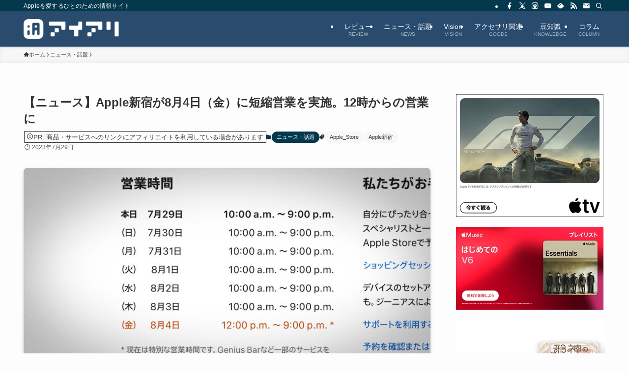

--- FILE ---
content_type: text/html; charset=utf-8
request_url: https://www.google.com/recaptcha/api2/aframe
body_size: 114
content:
<!DOCTYPE HTML><html><head><meta http-equiv="content-type" content="text/html; charset=UTF-8"></head><body><script nonce="T82eaV0ju9-IkvQSalFQ1A">/** Anti-fraud and anti-abuse applications only. See google.com/recaptcha */ try{var clients={'sodar':'https://pagead2.googlesyndication.com/pagead/sodar?'};window.addEventListener("message",function(a){try{if(a.source===window.parent){var b=JSON.parse(a.data);var c=clients[b['id']];if(c){var d=document.createElement('img');d.src=c+b['params']+'&rc='+(localStorage.getItem("rc::a")?sessionStorage.getItem("rc::b"):"");window.document.body.appendChild(d);sessionStorage.setItem("rc::e",parseInt(sessionStorage.getItem("rc::e")||0)+1);localStorage.setItem("rc::h",'1769545214741');}}}catch(b){}});window.parent.postMessage("_grecaptcha_ready", "*");}catch(b){}</script></body></html>

--- FILE ---
content_type: application/javascript
request_url: https://ad.jp.ap.valuecommerce.com/servlet/jsbanner?sid=2232832&pid=889711714
body_size: 986
content:
if(typeof(__vc_paramstr) === "undefined"){__vc_paramstr = "";}if(!__vc_paramstr && location.ancestorOrigins){__vc_dlist = location.ancestorOrigins;__vc_srcurl = "&_su="+encodeURIComponent(document.URL);__vc_dlarr = [];__vc_paramstr = "";for ( var i=0, l=__vc_dlist.length; l>i; i++ ) {__vc_dlarr.push(__vc_dlist[i]);}__vc_paramstr = "&_su="+encodeURIComponent(document.URL);if (__vc_dlarr.length){__vc_paramstr = __vc_paramstr + "&_dl=" + encodeURIComponent(__vc_dlarr.join(','));}}document.write("<A TARGET='_top' HREF='//ck.jp.ap.valuecommerce.com/servlet/referral?va=2888556&sid=2232832&pid=889711714&vcid=Fs8m9cHR3vV2-gQUVdyyt-BA7uB7PiwZ4tmwZ5tlfc_EVvklOW_yxg836WzND3nbltuz1SLV1O1Ncw9z27SFZAkLcG31L4KX-45lYfaGpbJxc3UZ3eDDTQ&vcpub=0.871511"+__vc_paramstr+"' rel='nofollow'><IMG BORDER=0 SRC='//i.imgvc.com/vc/images/00/2c/13/6c.png'></A>");

--- FILE ---
content_type: application/javascript
request_url: https://ad.jp.ap.valuecommerce.com/servlet/jsbanner?sid=2232832&pid=887948114
body_size: 986
content:
if(typeof(__vc_paramstr) === "undefined"){__vc_paramstr = "";}if(!__vc_paramstr && location.ancestorOrigins){__vc_dlist = location.ancestorOrigins;__vc_srcurl = "&_su="+encodeURIComponent(document.URL);__vc_dlarr = [];__vc_paramstr = "";for ( var i=0, l=__vc_dlist.length; l>i; i++ ) {__vc_dlarr.push(__vc_dlist[i]);}__vc_paramstr = "&_su="+encodeURIComponent(document.URL);if (__vc_dlarr.length){__vc_paramstr = __vc_paramstr + "&_dl=" + encodeURIComponent(__vc_dlarr.join(','));}}document.write("<A TARGET='_top' HREF='//ck.jp.ap.valuecommerce.com/servlet/referral?va=2311328&sid=2232832&pid=887948114&vcid=nRgPFwxh0lYinIsg8v4Ul64q5RbCJ_0kPkZ7gXuIw8Q9qTrOE97dvYPvGAl0KYcYnH2zITGoqUsWdkDb9lwst5WDE_S3iCPj_yCJAbmhoYFjOUukUA9LnQ&vcpub=0.871633"+__vc_paramstr+"' rel='nofollow'><IMG BORDER=0 SRC='//i.imgvc.com/vc/images/00/23/44/a0.gif'></A>");